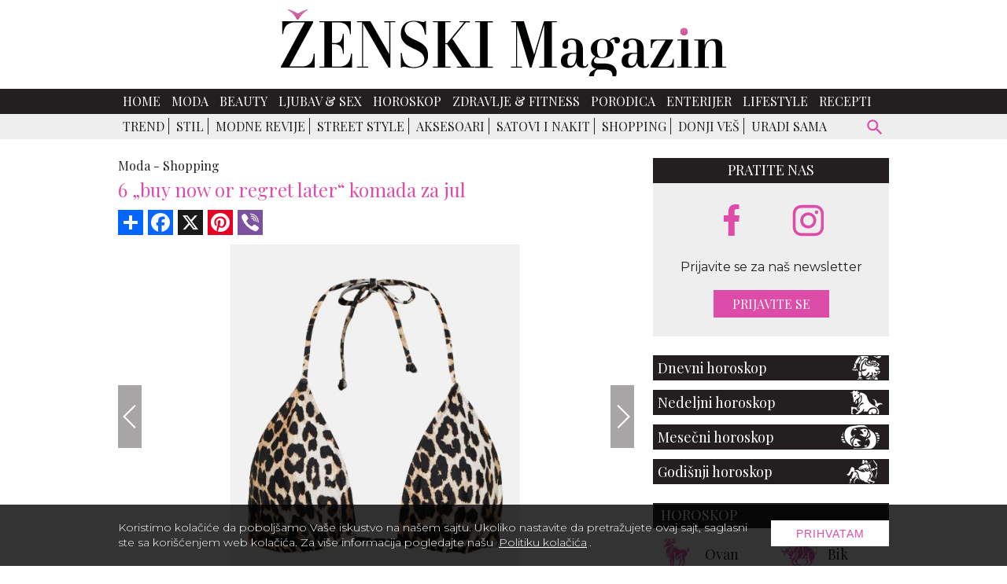

--- FILE ---
content_type: text/html; charset=UTF-8
request_url: https://www.zenskimagazin.rs/moda/shopping/6-buy-now-or-regret-later-komada-za-jul/3
body_size: 11300
content:
<!DOCTYPE html>
<html lang="sr">

<head>
  <meta charset="UTF-8">
  <meta name="viewport" content="width=device-width, initial-scale=1">
  <meta name="design" content="Nenad Milanović">
  <meta name="csrf-token" content="bXip4Po98OVDFU9SoiP6OuzileJXrXZCPT0glIKa">
    <title>6 „buy now or regret later“ komada za jul</title>
<meta name="description" content="Da li ste odlučili šta ćete poneti sa sobom na odmor?">
<meta name="keywords" content="moda, fashion, shopping, buy now or regret later, jul, komadi, zenski magazin">
<meta name="author" content="Mini STUDIO Publishing Group">
<link rel="canonical" href="https://www.zenskimagazin.rs/moda/shopping/6-buy-now-or-regret-later-komada-za-jul"/>
<meta property="og:title" content="6 „buy now or regret later“ komada za jul" />
<meta property="og:description" content="Da li ste odlučili šta ćete poneti sa sobom na odmor?" />
<meta property="og:site_name" content="Ženski magazin" />
<meta property="og:type" content="articles" />
<meta property="og:url" content="https://www.zenskimagazin.rs/moda/shopping/6-buy-now-or-regret-later-komada-za-jul" />
<meta property="og:image" content="https://www.zenskimagazin.rs/storage/posts/seo/2023/Jul/235917/letnja-odeca-10.jpg" />


<script type="application/ld+json">{"@context":"https:\/\/schema.org","@type":"article","name":"\u017denski magazin","url":"https:\/\/www.zenskimagazin.rs\/moda\/shopping\/6-buy-now-or-regret-later-komada-za-jul\/3"}</script>
  <link rel="preconnect" href="https://fonts.googleapis.com">
  <link rel="preconnect" href="https://fonts.gstatic.com" crossorigin>
  <link href="https://fonts.googleapis.com/css2?family=Montserrat:ital,wght@0,100;0,200;0,300;0,400;0,500;0,600;0,700;0,800;0,900;1,100;1,200;1,300;1,400;1,500;1,600;1,700;1,800;1,900&family=Playfair+Display:ital,wght@0,400;0,500;0,600;0,700;0,800;0,900;1,400;1,500;1,600;1,700;1,800;1,900&display=swap" rel="stylesheet" rel="preload">
  <link rel="stylesheet" href="https://cdnjs.cloudflare.com/ajax/libs/flickity/2.3.0/flickity.min.css">
  <link href="/css/app.css?id=c6337c614700f6460b64" rel="stylesheet">
  
  <link rel="icon" type="image/x-icon" sizes="32x32" href="https://www.zenskimagazin.rs/images/favicon/favicon.ico"/>
  <link rel="apple-touch-icon" sizes="180x180" href="https://www.zenskimagazin.rs/images/favicon/apple-touch-icon.png">
  <link rel="icon" type="image/png" sizes="32x32" href="https://www.zenskimagazin.rs/images/favicon/favicon-32x32.png">
  <link rel="icon" type="image/png" sizes="16x16" href="https://www.zenskimagazin.rs/images/favicon/favicon-16x16.png">
  <link rel="manifest" href="https://www.zenskimagazin.rs/images/favicon/site.webmanifest">
  <link rel="mask-icon" href="https://www.zenskimagazin.rs/images/favicon/safari-pinned-tab.svg" color="#d83bb7">
  <meta name="msapplication-TileColor" content="#9f00a7">
  <meta name="theme-color" media="(prefers-color-scheme: light)" content="white">
  <meta name="theme-color" media="(prefers-color-scheme: dark)" content="black">
  
  <meta http-equiv="X-UA-Compatible" content="ie=edge">
    <style>
    @media (min-width: 425px) {
      .content_excange .content_carousel .carousel-cell {
        width: 50%;
      }
    }

    @media (min-width: 768px) {
      .content_excange .content_carousel .carousel-cell {
        width: calc(33.333% - 4px);
      }
    }
</style>
  <!-- Google tag (gtag.js) -->
<script async src="https://www.googletagmanager.com/gtag/js?id=G-ZT1Y5SKJ30"></script>
<script>
  window.dataLayer = window.dataLayer || [];
  function gtag(){dataLayer.push(arguments);}
  gtag('js', new Date());

  gtag('config', 'G-ZT1Y5SKJ30');
</script>
</head>

<body>


<div id="app">

  <div class="app-container" id="main">

    
    

    <div class="top-bar">
  <a href="https://www.zenskimagazin.rs"><img class="img-logo" src="https://www.zenskimagazin.rs/images/Logo_ZM.svg" alt="zenski magazin logo" width="566" height="85"></a>
</div>
      </div>

    <!-- IF Banner is loaded -->

<nav class="navbar-nav">
  <div class="wrapper-navbar">
    <div style="display: contents;">
      <button type="button" id="sidebarCollapse" class="menu_btn" aria-label="otvori meni">


      <svg version="1.1" viewBox="0 0 25 25" preserveAspectRatio="xMinYMin meet" width="28" height="28" xmlns="http://www.w3.org/2000/svg" aria-hidden="true">
        <path fill="currentColor" d="M3,6H21V8H3V6M3,11H21V13H3V11M3,16H21V18H3V16Z"/>
      </svg>
      
      </button>

      <form id="search-form-mobile" action="https://www.zenskimagazin.rs/pretraga" method="get">
        <!-- route('search') -->
        <div class="search-widget-mobile">
          <button id="search-widget-mobile_search-btn" type="submit" aria-label="pretraži">


          <svg version="1.1" viewBox="0 0 25 25" preserveAspectRatio="xMinYMin meet" width="27" height="27" xmlns="http://www.w3.org/2000/svg" aria-hidden="true">
            <path fill="currentColor" d="m9.5 3a6.5 6.5 0 0 1 6.5 6.5c0 1.61-0.59 3.09-1.56 4.23l0.27 0.27h0.79l5 5-1.5 1.5-5-5v-0.79l-0.27-0.27c-1.14 0.97-2.62 1.56-4.23 1.56a6.5 6.5 0 0 1-6.5-6.5 6.5 6.5 0 0 1 6.5-6.5m0 2c-2.5 0-4.5 2-4.5 4.5s2 4.5 4.5 4.5 4.5-2 4.5-4.5-2-4.5-4.5-4.5z"/>
          </svg>


          </button>
          <input id="search-input-mobile" name="s" type="text" placeholder="Search" class="search-input-mobile"
            aria-label="ukucajte termin za pretragu" autofocus/>

          <button id="search-widget-mobile_close-btn" aria-label="poništi" type="reset">


          <svg version="1.1" viewBox="0 0 25 25" preserveAspectRatio="xMinYMin meet" width="20" height="20" xmlns="http://www.w3.org/2000/svg" aria-hidden="true">
            <path fill="currentColor" d="M19,6.41L17.59,5L12,10.59L6.41,5L5,6.41L10.59,12L5,17.59L6.41,19L12,13.41L17.59,19L19,17.59L13.41,12L19,6.41Z"/>
          </svg>


          </button>

        </div>
      </form>
    </div>

    <ul class="navbar-navigation">
      <li>
    <a class="nav-item" href="https://www.zenskimagazin.rs">Home</a>
  </li>


  
  <li>
    <a class="nav-item" href="https://www.zenskimagazin.rs/moda">Moda</a>
  </li>


  
  <li>
    <a class="nav-item" href="https://www.zenskimagazin.rs/beauty">Beauty</a>
  </li>


  
  <li>
    <a class="nav-item" href="https://www.zenskimagazin.rs/ljubavsex">Ljubav &amp; Sex</a>
  </li>


  
  <li>
    <a class="nav-item" href="https://www.zenskimagazin.rs/horoskop">Horoskop</a>
  </li>


  
  <li>
    <a class="nav-item" href="https://www.zenskimagazin.rs/dijetafitnes">Zdravlje &amp; Fitness</a>
  </li>


  
  <li>
    <a class="nav-item" href="https://www.zenskimagazin.rs/porodica">Porodica</a>
  </li>


  
  <li>
    <a class="nav-item" href="https://www.zenskimagazin.rs/enterijer">Enterijer</a>
  </li>


  
  <li>
    <a class="nav-item" href="https://www.zenskimagazin.rs/lifestyle">Lifestyle</a>
  </li>


  
  <li>
    <a class="nav-item" href="https://www.zenskimagazin.rs/recepti">Recepti</a>
  </li>

    </ul>
  </div>
</nav>

    <!-- Banner Positions -->


<!-- IF Banner is loaded -->

    <nav class="sub-menu">
      <div class="wrapper-sub-menu">

        <ul class="sub-menu-navigation hide-sub-menu">
          
          
          
            
            
                              <li class="">
                                <a class="" href="https://www.zenskimagazin.rs/moda/trend">Trend</a>
                </li>
                
                              <li class="">
                                <a class="" href="https://www.zenskimagazin.rs/moda/stil">Stil</a>
                </li>
                
                              <li class="">
                                <a class="" href="https://www.zenskimagazin.rs/moda/modne-revije">Modne revije</a>
                </li>
                
                              <li class="">
                                <a class="" href="https://www.zenskimagazin.rs/moda/street-style">Street Style</a>
                </li>
                
                              <li class="">
                                <a class="" href="https://www.zenskimagazin.rs/moda/aksesoari">Aksesoari</a>
                </li>
                
                              <li class="">
                                <a class="" href="https://www.zenskimagazin.rs/moda/satovi-i-nakit">Satovi i nakit</a>
                </li>
                
                              <li class="active">
                                <a class="" href="https://www.zenskimagazin.rs/moda/shopping">Shopping</a>
                </li>
                
                              <li class="">
                                <a class="" href="https://www.zenskimagazin.rs/moda/donji-ves">Donji veš</a>
                </li>
                
                              <li class="">
                                <a class="" href="https://www.zenskimagazin.rs/moda/uradi-sama">Uradi sama</a>
                </li>
                
              
                      </ul>

        <form id="search-form" method="get" action="https://www.zenskimagazin.rs/pretraga">
          <div class="search-widget">
            <button id="search-widget_search-btn" type="submit" aria-label="pretraži">


              <svg version="1.1" viewBox="0 0 25 25" preserveAspectRatio="xMinYMin meet" width="27" height="27" xmlns="http://www.w3.org/2000/svg" aria-hidden="true">
              <path fill="currentColor" d="m9.5 3a6.5 6.5 0 0 1 6.5 6.5c0 1.61-0.59 3.09-1.56 4.23l0.27 0.27h0.79l5 5-1.5 1.5-5-5v-0.79l-0.27-0.27c-1.14 0.97-2.62 1.56-4.23 1.56a6.5 6.5 0 0 1-6.5-6.5 6.5 6.5 0 0 1 6.5-6.5m0 2c-2.5 0-4.5 2-4.5 4.5s2 4.5 4.5 4.5 4.5-2 4.5-4.5-2-4.5-4.5-4.5z"/>
              </svg>


            </button>
            <input id="search-input" name="s" type="text" placeholder="Search" class="search-input" aria-label="Search"/>
            <button id="search-widget_close-btn" aria-label="poništi" type="reset">


            <svg version="1.1" viewBox="0 0 25 25" preserveAspectRatio="xMinYMin meet" width="20" height="20" xmlns="http://www.w3.org/2000/svg" aria-hidden="true">
            <path fill="currentColor" d="M19,6.41L17.59,5L12,10.59L6.41,5L5,6.41L10.59,12L5,17.59L6.41,19L12,13.41L17.59,19L19,17.59L13.41,12L19,6.41Z"/>
            </svg>


            </button>
          </div>
        </form>
      </div>
    </nav>
    

    <div class="billboard_space">
          </div>

  <div class="app-container container-top">

  <div class="sidenav_wrapp">
  <div id="sidenav">

    <div class="closebtn close_sidenav" aria-label="zatvori meni">&times;</div>

    <a href="https://www.zenskimagazin.rs"><img class="sidenav_logo" src="https://www.zenskimagazin.rs/images/Logo_ZM_white.svg"
        alt="zenski magazin" width="240" height="31"></a>

    <div id="sidenav-content">
      <ul>
        <li>
    <a class="nav-item" href="https://www.zenskimagazin.rs">Home</a>
  </li>


  
  <li>
    <a class="nav-item" href="https://www.zenskimagazin.rs/moda">Moda</a>
  </li>


  
  <li>
    <a class="nav-item" href="https://www.zenskimagazin.rs/beauty">Beauty</a>
  </li>


  
  <li>
    <a class="nav-item" href="https://www.zenskimagazin.rs/ljubavsex">Ljubav &amp; Sex</a>
  </li>


  
  <li>
    <a class="nav-item" href="https://www.zenskimagazin.rs/horoskop">Horoskop</a>
  </li>


  
  <li>
    <a class="nav-item" href="https://www.zenskimagazin.rs/dijetafitnes">Zdravlje &amp; Fitness</a>
  </li>


  
  <li>
    <a class="nav-item" href="https://www.zenskimagazin.rs/porodica">Porodica</a>
  </li>


  
  <li>
    <a class="nav-item" href="https://www.zenskimagazin.rs/enterijer">Enterijer</a>
  </li>


  
  <li>
    <a class="nav-item" href="https://www.zenskimagazin.rs/lifestyle">Lifestyle</a>
  </li>


  
  <li>
    <a class="nav-item" href="https://www.zenskimagazin.rs/recepti">Recepti</a>
  </li>

      </ul>

      <div class="icons">
        <a href="https://www.facebook.com/zenskimagazin.rs/" aria-label="facebook link">
  
  
          <svg version="1.1" viewBox="0 0 10 20" xmlns="http://www.w3.org/2000/svg" width="35" height="35" aria-hidden="true">
          <g fill="none" fill-rule="evenodd">
          <g transform="translate(-385 -7399)" fill="currentColor">
          <g transform="translate(56 160)">
          <path d="m335.82 7259v-9h2.7324l0.44631-4h-3.1787v-1.948c0-1.03 0.026311-2.052 1.4656-2.052h1.4578v-2.86c0-0.043-1.2522-0.14-2.519-0.14-2.6457 0-4.3023 1.657-4.3023 4.7v2.3h-2.9234v4h2.9234v9h3.8979z"/>
          </g>
          </g>
          </g>
          </svg>
  
  
          </a>
        
        
  
        <a href="https://www.instagram.com/zenskimagazinserbia/" aria-label="instagram link">
  
  
        <svg enable-background="new 0 0 56.7 56.7" version="1.1" viewBox="0 0 56.7 56.7" xml:space="preserve" xmlns="http://www.w3.org/2000/svg" width="38" height="38" fill="currentColor" aria-hidden="true">
        
          <path d="m28.2 16.7c-7 0-12.8 5.7-12.8 12.8s5.7 12.8 12.8 12.8 12.8-5.8 12.8-12.8-5.8-12.8-12.8-12.8zm0 21c-4.5 0-8.2-3.7-8.2-8.2s3.7-8.2 8.2-8.2 8.2 3.7 8.2 8.2-3.7 8.2-8.2 8.2z"/>
          <circle cx="41.5" cy="16.4" r="2.9"/>
          <path d="m49 8.9c-2.6-2.7-6.3-4.1-10.5-4.1h-20.6c-8.7 0-14.5 5.8-14.5 14.5v20.5c0 4.3 1.4 8 4.2 10.7 2.7 2.6 6.3 3.9 10.4 3.9h20.4c4.3 0 7.9-1.4 10.5-3.9 2.7-2.6 4.1-6.3 4.1-10.6v-20.6c0-4.2-1.4-7.8-4-10.4zm-0.4 31c0 3.1-1.1 5.6-2.9 7.3s-4.3 2.6-7.3 2.6h-20.4c-3 0-5.5-0.9-7.3-2.6-1.8-1.8-2.7-4.3-2.7-7.4v-20.5c0-3 0.9-5.5 2.7-7.3 1.7-1.7 4.3-2.6 7.3-2.6h20.6c3 0 5.5 0.9 7.3 2.7 1.7 1.8 2.7 4.3 2.7 7.2v20.6z"/>
        </svg>
  
  
          </a>
      </div>
    </div>

  </div>
  <div id="sidenav_overlay" class="close_sidenav"></div>
</div>
  
  
    
    <div class="wrapper">

      <main class="col-2-3">
          
  
  <div class="inner_spacer">
    <div class="article-post">
  
      <div class="breadcrumbs">
                        <span class="article-post-title"><a href="https://www.zenskimagazin.rs/moda">Moda -</a></span>
                                <span class="article-post-title"><a href="https://www.zenskimagazin.rs/moda/shopping">Shopping</a></span>
                      </div>
      <h1 class="article-post-title-main">6 „buy now or regret later“ komada za jul</h1>
  
         
      <!-- AddToAny BEGIN -->
      <div class="add_to_any add_to_any_top">
        <div class="a2a_kit a2a_kit_size_32 a2a_default_style">
          <a class="a2a_dd" href="https://www.addtoany.com/share"></a>
          <a class="a2a_button_facebook"></a>
          <a class="a2a_button_x"></a>
          <a class="a2a_button_pinterest"></a>
          <a class="a2a_button_viber"></a>
        </div>
      </div>
      <script>
      var a2a_config = a2a_config || {};
      a2a_config.num_services = 10;
      </script>
      <script async src="https://static.addtoany.com/menu/page.js"></script>
      <!-- AddToAny END -->
  
          
      <div class="post-gallery article-post">
      
          <div>
  <!-- Flickity HTML init -->
  <div class="slider_post">

    <gnc-gallery
            :index="2"
            :srcset="[{&quot;custom_properties&quot;:{&quot;name&quot;:&quot;letnja-odeca-1.jpg&quot;,&quot;file_name&quot;:&quot;letnja-odeca-1.jpg&quot;,&quot;width&quot;:750,&quot;height&quot;:500,&quot;description&quot;:null,&quot;path&quot;:&quot;posts\/gallery\/2023\/Jul\/&quot;,&quot;title&quot;:&quot;Bela majica Loewe&quot;,&quot;order&quot;:&quot;1&quot;},&quot;src&quot;:&quot;https:\/\/www.zenskimagazin.rs\/storage\/posts\/gallery\/2023\/Jul\/235919\/letnja-odeca-1.jpg&quot;,&quot;srcSmall&quot;:&quot;https:\/\/www.zenskimagazin.rs\/storage\/posts\/gallery\/2023\/Jul\/235919\/letnja-odeca-1.jpg&quot;},{&quot;custom_properties&quot;:{&quot;name&quot;:&quot;letnja-odeca-7.jpg&quot;,&quot;file_name&quot;:&quot;letnja-odeca-7.jpg&quot;,&quot;width&quot;:750,&quot;height&quot;:500,&quot;description&quot;:null,&quot;path&quot;:&quot;posts\/gallery\/2023\/Jul\/&quot;,&quot;title&quot;:&quot;Crossbody torba, Valentino Garavani&quot;,&quot;order&quot;:&quot;2&quot;},&quot;src&quot;:&quot;https:\/\/www.zenskimagazin.rs\/storage\/posts\/gallery\/2023\/Jul\/235925\/letnja-odeca-7.jpg&quot;,&quot;srcSmall&quot;:&quot;https:\/\/www.zenskimagazin.rs\/storage\/posts\/gallery\/2023\/Jul\/235925\/letnja-odeca-7.jpg&quot;},{&quot;custom_properties&quot;:{&quot;name&quot;:&quot;letnja-odeca-5.jpg&quot;,&quot;file_name&quot;:&quot;letnja-odeca-5.jpg&quot;,&quot;width&quot;:750,&quot;height&quot;:500,&quot;description&quot;:null,&quot;path&quot;:&quot;posts\/gallery\/2023\/Jul\/&quot;,&quot;title&quot;:&quot;Bikini Ganni&quot;,&quot;order&quot;:&quot;3&quot;},&quot;src&quot;:&quot;https:\/\/www.zenskimagazin.rs\/storage\/posts\/gallery\/2023\/Jul\/235923\/letnja-odeca-5.jpg&quot;,&quot;srcSmall&quot;:&quot;https:\/\/www.zenskimagazin.rs\/storage\/posts\/gallery\/2023\/Jul\/235923\/letnja-odeca-5.jpg&quot;},{&quot;custom_properties&quot;:{&quot;name&quot;:&quot;letnja-odeca-6.jpg&quot;,&quot;file_name&quot;:&quot;letnja-odeca-6.jpg&quot;,&quot;width&quot;:750,&quot;height&quot;:500,&quot;description&quot;:null,&quot;path&quot;:&quot;posts\/gallery\/2023\/Jul\/&quot;,&quot;title&quot;:&quot;Ga\u0107ice Ganni&quot;,&quot;order&quot;:&quot;4&quot;},&quot;src&quot;:&quot;https:\/\/www.zenskimagazin.rs\/storage\/posts\/gallery\/2023\/Jul\/235924\/letnja-odeca-6.jpg&quot;,&quot;srcSmall&quot;:&quot;https:\/\/www.zenskimagazin.rs\/storage\/posts\/gallery\/2023\/Jul\/235924\/letnja-odeca-6.jpg&quot;},{&quot;custom_properties&quot;:{&quot;name&quot;:&quot;letnja-odeca-2.jpg&quot;,&quot;file_name&quot;:&quot;letnja-odeca-2.jpg&quot;,&quot;width&quot;:750,&quot;height&quot;:500,&quot;description&quot;:null,&quot;path&quot;:&quot;posts\/gallery\/2023\/Jul\/&quot;,&quot;title&quot;:&quot;Haljina Zara&quot;},&quot;src&quot;:&quot;https:\/\/www.zenskimagazin.rs\/storage\/posts\/gallery\/2023\/Jul\/235920\/letnja-odeca-2.jpg&quot;,&quot;srcSmall&quot;:&quot;https:\/\/www.zenskimagazin.rs\/storage\/posts\/gallery\/2023\/Jul\/235920\/letnja-odeca-2.jpg&quot;},{&quot;custom_properties&quot;:{&quot;name&quot;:&quot;letnja-odeca-3.jpg&quot;,&quot;file_name&quot;:&quot;letnja-odeca-3.jpg&quot;,&quot;width&quot;:750,&quot;height&quot;:500,&quot;description&quot;:null,&quot;path&quot;:&quot;posts\/gallery\/2023\/Jul\/&quot;,&quot;title&quot;:&quot;Min\u0111u\u0161e Simone Rocha&quot;},&quot;src&quot;:&quot;https:\/\/www.zenskimagazin.rs\/storage\/posts\/gallery\/2023\/Jul\/235921\/letnja-odeca-3.jpg&quot;,&quot;srcSmall&quot;:&quot;https:\/\/www.zenskimagazin.rs\/storage\/posts\/gallery\/2023\/Jul\/235921\/letnja-odeca-3.jpg&quot;},{&quot;custom_properties&quot;:{&quot;name&quot;:&quot;letnja-odeca-4.jpg&quot;,&quot;file_name&quot;:&quot;letnja-odeca-4.jpg&quot;,&quot;width&quot;:750,&quot;height&quot;:500,&quot;description&quot;:null,&quot;path&quot;:&quot;posts\/gallery\/2023\/Jul\/&quot;,&quot;title&quot;:&quot;\u0160orts Isabel Marant&quot;},&quot;src&quot;:&quot;https:\/\/www.zenskimagazin.rs\/storage\/posts\/gallery\/2023\/Jul\/235922\/letnja-odeca-4.jpg&quot;,&quot;srcSmall&quot;:&quot;https:\/\/www.zenskimagazin.rs\/storage\/posts\/gallery\/2023\/Jul\/235922\/letnja-odeca-4.jpg&quot;}]"
            path="https://www.zenskimagazin.rs/moda/shopping/6-buy-now-or-regret-later-komada-za-jul"
            :pgnc="100"
            type="Top stranica"
    >
              <div class="carousel-cell">

                      <img class="lazy_slider_image" data-flickity-lazyload="https://www.zenskimagazin.rs/storage/posts/gallery/2023/Jul/235919/letnja-odeca-1.jpg"
                 alt="letnja-odeca-1"
                 width="648" height="432">
          
                      <div class="copyright_text">
              <p>
                                  iStock
                              </p>
            </div>
          
        </div>
              <div class="carousel-cell">

                      <img class="lazy_slider_image" data-flickity-lazyload="https://www.zenskimagazin.rs/storage/posts/gallery/2023/Jul/235925/letnja-odeca-7.jpg"
                 alt="letnja-odeca-7"
                 width="648" height="432">
          
                      <div class="copyright_text">
              <p>
                                  iStock
                              </p>
            </div>
          
        </div>
              <div class="carousel-cell">

                      <img class="lazy_slider_image" data-flickity-lazyload="https://www.zenskimagazin.rs/storage/posts/gallery/2023/Jul/235923/letnja-odeca-5.jpg"
                 alt="letnja-odeca-5"
                 width="648" height="432">
          
                      <div class="copyright_text">
              <p>
                                  iStock
                              </p>
            </div>
          
        </div>
              <div class="carousel-cell">

                      <img class="lazy_slider_image" data-flickity-lazyload="https://www.zenskimagazin.rs/storage/posts/gallery/2023/Jul/235924/letnja-odeca-6.jpg"
                 alt="letnja-odeca-6"
                 width="648" height="432">
          
                      <div class="copyright_text">
              <p>
                                  iStock
                              </p>
            </div>
          
        </div>
              <div class="carousel-cell">

                      <img class="lazy_slider_image" data-flickity-lazyload="https://www.zenskimagazin.rs/storage/posts/gallery/2023/Jul/235920/letnja-odeca-2.jpg"
                 alt="letnja-odeca-2"
                 width="648" height="432">
          
                      <div class="copyright_text">
              <p>
                                  iStock
                              </p>
            </div>
          
        </div>
              <div class="carousel-cell">

                      <img class="lazy_slider_image" data-flickity-lazyload="https://www.zenskimagazin.rs/storage/posts/gallery/2023/Jul/235921/letnja-odeca-3.jpg"
                 alt="letnja-odeca-3"
                 width="648" height="432">
          
                      <div class="copyright_text">
              <p>
                                  iStock
                              </p>
            </div>
          
        </div>
              <div class="carousel-cell">

                      <img class="lazy_slider_image" data-flickity-lazyload="https://www.zenskimagazin.rs/storage/posts/gallery/2023/Jul/235922/letnja-odeca-4.jpg"
                 alt="letnja-odeca-4"
                 width="648" height="432">
          
                      <div class="copyright_text">
              <p>
                                  iStock
                              </p>
            </div>
          
        </div>
          </gnc-gallery>

  </div>
</div>

      
      </div>

  
                          
        
      
            </div>
  
    
                  <div class="post_pagination">

  
                    <a href="https://www.zenskimagazin.rs/moda/shopping/6-buy-now-or-regret-later-komada-za-jul/2">«</a>
                          <a
                            href="https://www.zenskimagazin.rs/moda/shopping/6-buy-now-or-regret-later-komada-za-jul/1">1
      </a>
                <a
                            href="https://www.zenskimagazin.rs/moda/shopping/6-buy-now-or-regret-later-komada-za-jul/2">2
      </a>
                <a
                            class="active-pagination"
                            href="https://www.zenskimagazin.rs/moda/shopping/6-buy-now-or-regret-later-komada-za-jul/3">3
      </a>
                <a
                            href="https://www.zenskimagazin.rs/moda/shopping/6-buy-now-or-regret-later-komada-za-jul/4">4
      </a>
                <a
                            href="https://www.zenskimagazin.rs/moda/shopping/6-buy-now-or-regret-later-komada-za-jul/5">5
      </a>
                <a
                            href="https://www.zenskimagazin.rs/moda/shopping/6-buy-now-or-regret-later-komada-za-jul/6">6
      </a>
                <a
                            href="https://www.zenskimagazin.rs/moda/shopping/6-buy-now-or-regret-later-komada-za-jul/7">7
      </a>
    
          <a href="https://www.zenskimagazin.rs/moda/shopping/6-buy-now-or-regret-later-komada-za-jul/4">»</a>
      </div>          
    <!-- AddToAny BEGIN -->
    <div class="add_to_any add_to_any_bottom">
      <div class="a2a_kit a2a_kit_size_32 a2a_default_style">
        <a class="a2a_dd" href="https://www.addtoany.com/share"></a>
        <a class="a2a_button_facebook"></a>
        <a class="a2a_button_x"></a>
        <a class="a2a_button_pinterest"></a>
        <a class="a2a_button_viber"></a>
      </div>
    </div>
    <script>
    var a2a_config = a2a_config || {};
    a2a_config.num_services = 10;
    </script>
    <script async src="https://static.addtoany.com/menu/page.js"></script>
    <!-- AddToAny END -->

    
        
        
                  <div class="related_slider_posts">

  <h2 class="title_line"><span>Slične teme</span></h2>

  <div class="related_slider">

    
                    
      <div class="carousel-cell">
        <a href="https://www.luxlife.rs/fashion/shopping/najstajlis-praznicna-zurka-sezone-dolazi-sa-potpisom-jcrew"  target="_blank" rel="noopener" >
          <img data-flickity-lazyload="https://www.luxlife.rs/uploads/imagecache/316x210//storage/posts/thumbnail/2025/Dec/315752/03.jpg" alt="Najstajliš praznična žurka sezone dolazi sa potpisom J.Crew" width="310" height="209">
          <h3>Najstajliš praznična žurka sezone dolazi sa potpisom J.Crew</h3>
        </a>
      </div>
    
                    
      <div class="carousel-cell">
        <a href="https://www.luxlife.rs/fashion/shopping/giorgio-armani-i-poldo-dog-couture-luksuzni-gradski-aksesoari-za-pse"  target="_blank" rel="noopener" >
          <img data-flickity-lazyload="https://www.luxlife.rs/uploads/imagecache/316x210//storage/posts/thumbnail/2025/Dec/315527/03.jpg" alt="Giorgio Armani i Poldo Dog Couture: Luksuzni gradski aksesoari za pse" width="310" height="209">
          <h3>Giorgio Armani i Poldo Dog Couture: Luksuzni gradski aksesoari za pse</h3>
        </a>
      </div>
    
                    
      <div class="carousel-cell">
        <a href="https://www.luxlife.rs/fashion/shopping/demnina-druga-gucci-kolekcija-donosi-generation-gucci"  target="_blank" rel="noopener" >
          <img data-flickity-lazyload="https://www.luxlife.rs/uploads/imagecache/316x210//storage/posts/thumbnail/2025/Dec/316434/befunky-collage2a-9.jpg" alt="Demnina druga Gucci kolekcija donosi „Generation Gucci“" width="310" height="209">
          <h3>Demnina druga Gucci kolekcija donosi „Generation Gucci“</h3>
        </a>
      </div>
    
                    
      <div class="carousel-cell">
        <a href="https://www.luxlife.rs/fashion/shopping/luksuz-koji-inspirise-istrazite-dior-praznicni-svet-magije-i-stila"  target="_blank" rel="noopener" >
          <img data-flickity-lazyload="https://www.luxlife.rs/uploads/imagecache/316x210//storage/posts/thumbnail/2025/Dec/315894/02.jpg" alt="Luksuz koji inspiriše: istražite Dior praznični svet magije i stila" width="310" height="209">
          <h3>Luksuz koji inspiriše: istražite Dior praznični svet magije i stila</h3>
        </a>
      </div>
    
                    
      <div class="carousel-cell">
        <a href="https://www.luxlife.rs/fashion/shopping/loro-piana-otvara-svoj-prvi-alpski-butik-u-kortini-dampeco"  target="_blank" rel="noopener" >
          <img data-flickity-lazyload="https://www.luxlife.rs/uploads/imagecache/316x210//storage/posts/thumbnail/2025/Dec/315994/08.jpg" alt="Loro Piana otvara svoj prvi alpski butik u Kortini D&#039;Ampeco" width="310" height="209">
          <h3>Loro Piana otvara svoj prvi alpski butik u Kortini D'Ampeco</h3>
        </a>
      </div>
    
                    
      <div class="carousel-cell">
        <a href="https://www.luxlife.rs/fashion/shopping/zlatna-era-u-novom-sjaju-praznici-po-receptu-dolce-gabbana"  target="_blank" rel="noopener" >
          <img data-flickity-lazyload="https://www.luxlife.rs/uploads/imagecache/316x210//storage/posts/thumbnail/2025/Dec/315930/06.jpg" alt="Zlatna era u novom sjaju: Praznici po receptu Dolce &amp; Gabbana" width="310" height="209">
          <h3>Zlatna era u novom sjaju: Praznici po receptu Dolce & Gabbana</h3>
        </a>
      </div>
    
  </div>
</div>
        
    
          <div class="content_excange_box">

  <h2 class="content_title"><span>Pročitajte još</span></h2>

  <div class="ce_grid">

    
                    
      <div class="ce_box">
        <a href="https://www.zenskimagazin.rs/moda/shopping/high-street-bunde-koje-izgledaju-kao-da-su-od-pravog-krzna-ali-su-zapravo-faux-luksuz-u-najboljoj-formi"  >
          <img src="https://www.zenskimagazin.rs/uploads/imagecache/thumbnail//storage/posts/thumbnail/2025/Dec/265161/07-1.jpg" alt="High-street bunde koje izgledaju kao da su od pravog krzna, ali su zapravo faux luksuz u najboljoj formi" width="310" height="209">
          <h3>High-street bunde koje izgledaju kao da su od pravog krzna, ali su zapravo faux luksuz u najboljoj formi</h3>
        </a>
      </div>
    
                    
      <div class="ce_box">
        <a href="https://www.zenskimagazin.rs/moda/shopping/stize-njihov-trenutak-odabrali-smo-najlepse-praznicne-dzempere-za-vas"  >
          <img src="https://www.zenskimagazin.rs/uploads/imagecache/thumbnail//storage/posts/thumbnail/2025/Dec/265138/01.jpg" alt="Stiže njihov trenutak! Odabrali smo najlepše praznične džempere za vas" width="310" height="209">
          <h3>Stiže njihov trenutak! Odabrali smo najlepše praznične džempere za vas</h3>
        </a>
      </div>
    
                    
      <div class="ce_box">
        <a href="https://www.zenskimagazin.rs/moda/shopping/pantone-cloud-dancer-kako-da-nosite-boju-2026-godine"  >
          <img src="https://www.zenskimagazin.rs/uploads/imagecache/thumbnail//storage/posts/thumbnail/2025/Dec/265122/04.jpg" alt="Pantone Cloud Dancer: Kako da nosite boju 2026. godine" width="310" height="209">
          <h3>Pantone Cloud Dancer: Kako da nosite boju 2026. godine</h3>
        </a>
      </div>
    
                    
      <div class="ce_box">
        <a href="https://www.zenskimagazin.rs/moda/shopping/christmas-loading-haljina-iz-hm-kolekcije-koja-obecava-elegantan-praznicni-look"  >
          <img src="https://www.zenskimagazin.rs/uploads/imagecache/thumbnail//storage/posts/thumbnail/2025/Dec/265087/01.jpg" alt="Christmas Loading: Haljina iz H&amp;M kolekcije koja obećava elegantan praznični look" width="310" height="209">
          <h3>Christmas Loading: Haljina iz H&M kolekcije koja obećava elegantan praznični look</h3>
        </a>
      </div>
    
  </div>
</div>
      
    
  
    <div class="related-topics-narrow">
      <div class="stripe black-line">
        <h2 class="stripe-cell">Povezane teme</h2>
      </div>

                        <article class="topic">
    <div class="topic-img">
        <a href="https://www.zenskimagazin.rs/moda/shopping/10-novogodisnjih-poklona-za-zene-koje-vole-bezvremenski-stil">

          
            <lazy-image class="img-fluid-horizontal img-hover" width="310" height="209"
                        
                        src="https://www.zenskimagazin.rs/uploads/imagecache/thumbnail//storage/posts/thumbnail/2025/Dec/265112/2.jpg"
                        
                        alt="2.jpg"
            ></lazy-image>
          
        </a>
    </div>
    <div class="topic-text">
        <span>25.12.2025</span>
        <a href="https://www.zenskimagazin.rs/moda/shopping">
            Moda - Shopping
        </a>
    </div>
    <div class="topic-main-text">
        <h2><a href="https://www.zenskimagazin.rs/moda/shopping/10-novogodisnjih-poklona-za-zene-koje-vole-bezvremenski-stil">10 novogodišnjih poklona za žene koje vole bezvremenski stil</a></h2>
        <p>Odeća i modni dodaci koje će vaše prijateljice nositi zauvek.</p>
    </div>
</article>
                  <article class="topic">
    <div class="topic-img">
        <a href="https://www.zenskimagazin.rs/moda/shopping/pocinje-zimsko-sezonsko-snizenje-u-inditexu-evo-kada-mozete-uloviti-prve-hit-komade">

          
            <lazy-image class="img-fluid-horizontal img-hover" width="310" height="209"
                        
                        src="https://www.zenskimagazin.rs/uploads/imagecache/thumbnail//storage/posts/thumbnail/2025/Dec/265260/befunky-collage2a-1.jpg"
                        
                        alt="BeFunky-collage2a (1).jpg"
            ></lazy-image>
          
        </a>
    </div>
    <div class="topic-text">
        <span>22.12.2025</span>
        <a href="https://www.zenskimagazin.rs/moda/shopping">
            Moda - Shopping
        </a>
    </div>
    <div class="topic-main-text">
        <h2><a href="https://www.zenskimagazin.rs/moda/shopping/pocinje-zimsko-sezonsko-snizenje-u-inditexu-evo-kada-mozete-uloviti-prve-hit-komade">Počinje zimsko sezonsko sniženje u Inditexu: Evo kada možete uloviti prv...</a></h2>
        <p>Zara, Massimo Dutti, Bershka, Stradivarius, Pull&Bear, Oysho i Zara Home zvanično započinju velika zimska sniženja, a poznati su i tačni datumi početka popusta u fizičkim prodavnicama i on...</p>
    </div>
</article>
                  <article class="topic">
    <div class="topic-img">
        <a href="https://www.zenskimagazin.rs/moda/shopping/siva-suknja-je-komad-u-koji-vredi-investirati-ove-zime">

          
            <lazy-image class="img-fluid-horizontal img-hover" width="310" height="209"
                        
                        src="https://www.zenskimagazin.rs/uploads/imagecache/thumbnail//storage/posts/thumbnail/2025/Nov/264975/01.jpg"
                        
                        alt="01.jpg"
            ></lazy-image>
          
        </a>
    </div>
    <div class="topic-text">
        <span>18.12.2025</span>
        <a href="https://www.zenskimagazin.rs/moda/shopping">
            Moda - Shopping
        </a>
    </div>
    <div class="topic-main-text">
        <h2><a href="https://www.zenskimagazin.rs/moda/shopping/siva-suknja-je-komad-u-koji-vredi-investirati-ove-zime">Siva suknja je komad u koji vredi investirati ove zime</a></h2>
        <p>Pred kraj 2025. godine vidimo da je siva suknja uspela da postane viralni komad i sve pokazuje da će i u novoj sezoni ostati na čelu mode.</p>
    </div>
</article>
                  <article class="topic">
    <div class="topic-img">
        <a href="https://www.zenskimagazin.rs/moda/shopping/zara-ima-viralni-hit-sljokicasta-suknja-koja-pravi-scenu-gde-god-se-pojavi">

          
            <lazy-image class="img-fluid-horizontal img-hover" width="310" height="209"
                        
                        src="https://www.zenskimagazin.rs/uploads/imagecache/thumbnail//storage/posts/thumbnail/2025/Nov/264956/01.jpg"
                        
                        alt="01.jpg"
            ></lazy-image>
          
        </a>
    </div>
    <div class="topic-text">
        <span>17.12.2025</span>
        <a href="https://www.zenskimagazin.rs/moda/shopping">
            Moda - Shopping
        </a>
    </div>
    <div class="topic-main-text">
        <h2><a href="https://www.zenskimagazin.rs/moda/shopping/zara-ima-viralni-hit-sljokicasta-suknja-koja-pravi-scenu-gde-god-se-pojavi">Zara ima viralni hit: šljokičasta suknja koja pravi scenu gde god se poj...</a></h2>
        <p>Sezona žurki kuca na vrata, lampice se pale, a potraga za idealnim autfitom ulazi u završnu fazu.</p>
    </div>
</article>
                  <article class="topic">
    <div class="topic-img">
        <a href="https://www.zenskimagazin.rs/moda/shopping/zara-blejzer-koji-ce-obozavati-dame-preko-50-retro-elegantan-i-savrsen-za-kancelariju">

          
            <lazy-image class="img-fluid-horizontal img-hover" width="310" height="209"
                        
                        src="https://www.zenskimagazin.rs/uploads/imagecache/thumbnail//storage/posts/thumbnail/2025/Nov/264824/05.jpg"
                        
                        alt="05.jpg"
            ></lazy-image>
          
        </a>
    </div>
    <div class="topic-text">
        <span>10.12.2025</span>
        <a href="https://www.zenskimagazin.rs/moda/shopping">
            Moda - Shopping
        </a>
    </div>
    <div class="topic-main-text">
        <h2><a href="https://www.zenskimagazin.rs/moda/shopping/zara-blejzer-koji-ce-obozavati-dame-preko-50-retro-elegantan-i-savrsen-za-kancelariju">Zara blejzer koji će obožavati dame preko 50 – retro, elegantan i savrše...</a></h2>
        <p>Zara je ponovo pogodila pravo u metu – ovaj retro bljzer sa mekanom, luksuznom krznenom kragnom već osvaja srca žena starijih od 50. Komad koji je instant must-have za sve office kombinaci...</p>
    </div>
</article>
                  <article class="topic">
    <div class="topic-img">
        <a href="https://www.zenskimagazin.rs/moda/shopping/zasto-je-flanel-karo-kosulja-ponovo-modni-favorit">

          
            <lazy-image class="img-fluid-horizontal img-hover" width="310" height="209"
                        
                        src="https://www.zenskimagazin.rs/uploads/imagecache/thumbnail//storage/posts/thumbnail/2025/Nov/264638/30-1.jpg"
                        
                        alt="30 (1).jpg"
            ></lazy-image>
          
        </a>
    </div>
    <div class="topic-text">
        <span>04.12.2025</span>
        <a href="https://www.zenskimagazin.rs/moda/shopping">
            Moda - Shopping
        </a>
    </div>
    <div class="topic-main-text">
        <h2><a href="https://www.zenskimagazin.rs/moda/shopping/zasto-je-flanel-karo-kosulja-ponovo-modni-favorit">Zašto je flanel karo košulja ponovo modni favorit?</a></h2>
        <p>Najstilizovanije žene današnjice ponovo se vraćaju ovom skromnom, a kultnom komadu iz 2000-ih: flanel košulji sa karo uzorkom,  pravom „heroju“ sezone slojevitog oblačenja.</p>
    </div>
</article>
                  <article class="topic">
    <div class="topic-img">
        <a href="https://www.zenskimagazin.rs/moda/shopping/pocinje-black-friday-runda-u-fashion-company-prodavnicama-u-srbiji">

          
            <lazy-image class="img-fluid-horizontal img-hover" width="310" height="209"
                        
                        src="https://www.zenskimagazin.rs/uploads/imagecache/thumbnail//storage/posts/thumbnail/2025/Nov/264889/black-friday-fashon-friends-1.jpg"
                        
                        alt="black-friday-fashon-friends (1).jpg"
            ></lazy-image>
          
        </a>
    </div>
    <div class="topic-text">
        <span>27.11.2025</span>
        <a href="https://www.zenskimagazin.rs/moda/shopping">
            Moda - Shopping
        </a>
    </div>
    <div class="topic-main-text">
        <h2><a href="https://www.zenskimagazin.rs/moda/shopping/pocinje-black-friday-runda-u-fashion-company-prodavnicama-u-srbiji">Počinje BLACK FRIDAY runda u FASHION COMPANY prodavnicama u Srbiji</a></h2>
        <p>Najveća shopping groznica godine stiže u Srbiju – Black Friday runda u Fashion Company radnjama počinje u četvrtak, 27. novembra i trajaće do nedelje, 30. novembra.</p>
    </div>
</article>
                  <article class="topic">
    <div class="topic-img">
        <a href="https://www.zenskimagazin.rs/moda/shopping/dzemperi-sa-rombovima-retro-dijamanti-koji-osvajaju-zimu">

          
            <lazy-image class="img-fluid-horizontal img-hover" width="310" height="209"
                        
                        src="https://www.zenskimagazin.rs/uploads/imagecache/thumbnail//storage/posts/thumbnail/2025/Nov/264425/01.jpg"
                        
                        alt="01.jpg"
            ></lazy-image>
          
        </a>
    </div>
    <div class="topic-text">
        <span>27.11.2025</span>
        <a href="https://www.zenskimagazin.rs/moda/shopping">
            Moda - Shopping
        </a>
    </div>
    <div class="topic-main-text">
        <h2><a href="https://www.zenskimagazin.rs/moda/shopping/dzemperi-sa-rombovima-retro-dijamanti-koji-osvajaju-zimu">Džemperi sa rombovima: retro dijamanti koji osvajaju zimu</a></h2>
        <p>Ove zime, must-have komad koji šapuće eleganciju i britansku prefinjenost je džemper sa dijamantiskim uzorkom.</p>
    </div>
</article>
                  <article class="topic">
    <div class="topic-img">
        <a href="https://www.zenskimagazin.rs/moda/shopping/kozna-suknja-ultimativni-jesenji-komad-koji-osvaja-svaku-kombinaciju">

          
            <lazy-image class="img-fluid-horizontal img-hover" width="310" height="209"
                        
                        src="https://www.zenskimagazin.rs/uploads/imagecache/thumbnail//storage/posts/thumbnail/2025/Nov/264371/02.jpg"
                        
                        alt="02.jpg"
            ></lazy-image>
          
        </a>
    </div>
    <div class="topic-text">
        <span>25.11.2025</span>
        <a href="https://www.zenskimagazin.rs/moda/shopping">
            Moda - Shopping
        </a>
    </div>
    <div class="topic-main-text">
        <h2><a href="https://www.zenskimagazin.rs/moda/shopping/kozna-suknja-ultimativni-jesenji-komad-koji-osvaja-svaku-kombinaciju">Kožna suknja: ultimativni jesenji komad koji osvaja svaku kombinaciju</a></h2>
        <p>Jesen ima svoj miris, svoj ritam i svoju teksturu, a ništa ne priziva tu atmosferu više od kože - materijala koji šapuće o samopouzdanju, senzualnosti i besprekornom stilu.</p>
    </div>
</article>
                  <article class="topic">
    <div class="topic-img">
        <a href="https://www.zenskimagazin.rs/moda/shopping/sinsey-haljine-koje-izgledaju-kao-da-kostaju-mnogo-vise-nego-sto-zapravo-jesu">

          
            <lazy-image class="img-fluid-horizontal img-hover" width="310" height="209"
                        
                        src="https://www.zenskimagazin.rs/uploads/imagecache/thumbnail//storage/posts/thumbnail/2025/Oct/264263/42.jpg"
                        
                        alt="42.jpg"
            ></lazy-image>
          
        </a>
    </div>
    <div class="topic-text">
        <span>20.11.2025</span>
        <a href="https://www.zenskimagazin.rs/moda/shopping">
            Moda - Shopping
        </a>
    </div>
    <div class="topic-main-text">
        <h2><a href="https://www.zenskimagazin.rs/moda/shopping/sinsey-haljine-koje-izgledaju-kao-da-kostaju-mnogo-vise-nego-sto-zapravo-jesu">Sinsey haljine koje izgledaju kao da koštaju mnogo više nego što zapravo...</a></h2>
        <p>Jer jesen ne znači kraj haljina – samo novi način da ih nosite.</p>
    </div>
</article>
                  <article class="topic">
    <div class="topic-img">
        <a href="https://www.zenskimagazin.rs/moda/shopping/5-zara-jakni-koje-cete-nositi-non-stop-ove-zime">

          
            <lazy-image class="img-fluid-horizontal img-hover" width="310" height="209"
                        
                        src="https://www.zenskimagazin.rs/uploads/imagecache/thumbnail//storage/posts/thumbnail/2025/Oct/264252/03.jpg"
                        
                        alt="03.jpg"
            ></lazy-image>
          
        </a>
    </div>
    <div class="topic-text">
        <span>19.11.2025</span>
        <a href="https://www.zenskimagazin.rs/moda/shopping">
            Moda - Shopping
        </a>
    </div>
    <div class="topic-main-text">
        <h2><a href="https://www.zenskimagazin.rs/moda/shopping/5-zara-jakni-koje-cete-nositi-non-stop-ove-zime">5 ZARA jakni koje ćete nositi non-stop ove zime</a></h2>
        <p>Iako je napolju još uvek sve donekle podnošljivo i jesen se igra sa sunčanim danima, sezona kaputa i toplih jakni kuca na vrata.</p>
    </div>
</article>
                
      <show-more-on-post
              category="shopping"
              except="30101"
              :set-offset="15"
      ></show-more-on-post>
    </div>
  </div>

        </main>

      <aside class="col-1-3">
				
				<div class="position">
					<div class="position_inner">
						<div class="sticky">

                          
                                        
							<div class="follow-us">
  <div class="stripe black-line">
    <h3 class="stripe-cell">Pratite nas</h3>
  </div>
  <div class="icons">
    <a href="https://www.facebook.com/zenskimagazin.rs/" target="_blank" rel="noopener" aria-label="facebook link">


      <svg version="1.1" viewBox="0 0 10 20" xmlns="http://www.w3.org/2000/svg" width="40" height="40" aria-hidden="true">
      <g fill="none" fill-rule="evenodd">
      <g transform="translate(-385 -7399)" fill="currentColor">
      <g transform="translate(56 160)">
      <path d="m335.82 7259v-9h2.7324l0.44631-4h-3.1787v-1.948c0-1.03 0.026311-2.052 1.4656-2.052h1.4578v-2.86c0-0.043-1.2522-0.14-2.519-0.14-2.6457 0-4.3023 1.657-4.3023 4.7v2.3h-2.9234v4h2.9234v9h3.8979z"/>
      </g>
      </g>
      </g>
      </svg>


    </a>

    

    <a href="https://www.instagram.com/zenskimagazinserbia/" target="_blank" rel="noopener" aria-label="instagram link">


      <svg enable-background="new 0 0 56.7 56.7" version="1.1" viewBox="0 0 56.7 56.7" xml:space="preserve" xmlns="http://www.w3.org/2000/svg" width="45" height="45" fill="currentColor" aria-hidden="true">
      
        <path d="m28.2 16.7c-7 0-12.8 5.7-12.8 12.8s5.7 12.8 12.8 12.8 12.8-5.8 12.8-12.8-5.8-12.8-12.8-12.8zm0 21c-4.5 0-8.2-3.7-8.2-8.2s3.7-8.2 8.2-8.2 8.2 3.7 8.2 8.2-3.7 8.2-8.2 8.2z"/>
        <circle cx="41.5" cy="16.4" r="2.9"/>
        <path d="m49 8.9c-2.6-2.7-6.3-4.1-10.5-4.1h-20.6c-8.7 0-14.5 5.8-14.5 14.5v20.5c0 4.3 1.4 8 4.2 10.7 2.7 2.6 6.3 3.9 10.4 3.9h20.4c4.3 0 7.9-1.4 10.5-3.9 2.7-2.6 4.1-6.3 4.1-10.6v-20.6c0-4.2-1.4-7.8-4-10.4zm-0.4 31c0 3.1-1.1 5.6-2.9 7.3s-4.3 2.6-7.3 2.6h-20.4c-3 0-5.5-0.9-7.3-2.6-1.8-1.8-2.7-4.3-2.7-7.4v-20.5c0-3 0.9-5.5 2.7-7.3 1.7-1.7 4.3-2.6 7.3-2.6h20.6c3 0 5.5 0.9 7.3 2.7 1.7 1.8 2.7 4.3 2.7 7.2v20.6z"/>
      </svg>


    </a>
  </div>

  <p>Prijavite se za naš newsletter</p>

  <a class="follow_us_btn" href="https://www.zenskimagazin.rs/prijava-za-newsletter" aria-label="prijavite se za naš newsletter">Prijavite se</a>
</div>
							<div class="horoscope-nav">
  <div class="wrapper">
    <a href="https://www.zenskimagazin.rs/horoscope">
      <p>Dnevni horoskop</p><img src="https://www.zenskimagazin.rs/images/01h.png" alt="dnevni horoskop" width="60" height="30">
    </a>

    <a href="https://www.zenskimagazin.rs/horoscope/nedeljni">
      <p>Nedeljni horoskop</p><img src="https://www.zenskimagazin.rs/images/02h.png" alt="nedeljni horoskop" width="60" height="30">
    </a>

    <a href="https://www.zenskimagazin.rs/horoscope/mesecni">
      <p>Mesečni horoskop</p><img src="https://www.zenskimagazin.rs/images/03h.png" alt="mesecni horoskop" width="60" height="30">
    </a>
    
    <a href="https://www.zenskimagazin.rs/horoscope/godisnji">
      <p>Godišnji horoskop</p><img src="https://www.zenskimagazin.rs/images/04h.png" alt="godisnji horoskop" width="60" height="30">
    </a>
  </div>
</div>
							<section class="horoscope-box">
  <div class="stripe black-line">
    <a class="stripe-cell" href="https://www.zenskimagazin.rs/horoscope"><h2>Horoskop</h2></a>
  </div>
  <div class="signs">
    <a href="https://www.zenskimagazin.rs/horoscope#ovan"><div class="stripe"><img src="https://www.zenskimagazin.rs/images/horoscope-signs/aries.png" alt="ovan" width="60" height="40"><span class="stripe-cell">Ovan</span></div></a>
    <a href="https://www.zenskimagazin.rs/horoscope#bik"><div class="stripe"><img src="https://www.zenskimagazin.rs/images/horoscope-signs/taurus.png" alt="bik" width="60" height="40"><span class="stripe-cell">Bik</span></div></a>
    <a href="https://www.zenskimagazin.rs/horoscope#blizanci"><div class="stripe"><img src="https://www.zenskimagazin.rs/images/horoscope-signs/gemini.png" alt="blizanci" width="60" height="40"><span class="stripe-cell">Blizanci</span></div></a>
    <a href="https://www.zenskimagazin.rs/horoscope#rak"><div class="stripe"><img src="https://www.zenskimagazin.rs/images/horoscope-signs/cancer.png" alt="rak" width="60" height="40"><span class="stripe-cell">Rak</span></div></a>
    <a href="https://www.zenskimagazin.rs/horoscope#lav"><div class="stripe"><img src="https://www.zenskimagazin.rs/images/horoscope-signs/leo.png" alt="lav" width="60" height="40"><span class="stripe-cell">Lav</span></div></a>
    <a href="https://www.zenskimagazin.rs/horoscope#devica"><div class="stripe"><img src="https://www.zenskimagazin.rs/images/horoscope-signs/virgo.png" alt="devica" width="60" height="40"><span class="stripe-cell">Devica</span></div></a>
    <a href="https://www.zenskimagazin.rs/horoscope#vaga"><div class="stripe"><img src="https://www.zenskimagazin.rs/images/horoscope-signs/libra.png" alt="vaga" width="60" height="40"><span class="stripe-cell">Vaga</span></div></a>
    <a href="https://www.zenskimagazin.rs/horoscope#škorpija"><div class="stripe"><img src="https://www.zenskimagazin.rs/images/horoscope-signs/scorpio.png" alt="skorpija" width="60" height="40"><span class="stripe-cell">Škorpija</span></div></a>
    <a href="https://www.zenskimagazin.rs/horoscope#strelac"><div class="stripe"><img src="https://www.zenskimagazin.rs/images/horoscope-signs/sagittarius.png" alt="strelac" width="60" height="40"><span class="stripe-cell">Strelac</span></div></a>
    <a href="https://www.zenskimagazin.rs/horoscope#jarac"><div class="stripe"><img src="https://www.zenskimagazin.rs/images/horoscope-signs/capricorn.png" alt="jarac" width="60" height="40"><span class="stripe-cell">Jarac</span></div></a>
    <a href="https://www.zenskimagazin.rs/horoscope#vodolija"><div class="stripe"><img src="https://www.zenskimagazin.rs/images/horoscope-signs/aquarius.png" alt="vodolija" width="60" height="40"><span class="stripe-cell">Vodolija</span></div></a>
    <a href="https://www.zenskimagazin.rs/horoscope#ribe"><div class="stripe"><img src="https://www.zenskimagazin.rs/images/horoscope-signs/pisces.png" alt="ribe" width="60" height="40"><span class="stripe-cell">Ribe</span></div></a>
  </div>
</section>
							
							
						</div>
					</div>
				</div>
				      </aside>

    </div>

    
		

    
    

      <div class="wrapper">

        <main class="col-2-3">
                    </main>

        <aside class="col-1-3">
          <div class="position">
                      </div>
        </aside>
			</div>

      

    </div>
    

    <div class="footer_title">
  <div class="footer_title_inner">
    <a href="https://www.zenskimagazin.rs">
      <img src="https://www.zenskimagazin.rs/images/Logo_ZM_white.svg" alt="zenski magazin logo" width="310" height="46">
    </a>

    
    
      
              <p>Ženski magazin je web portal za savremenu ženu</p>
      
    
  </div>
</div>    <footer>
  <div class="footer-content">
    <p>Dnevni horoskop, saveti za fitness i
      dijete, zdravlje, moda i sve sto može zainteresovati modernu ženu. Romantične ideje, saveti za vezu, ljubavni
      saveti, poznati parfemi. Ako ste ipak aktivna dama koja voli da trenira, ovde ćete naći mnoge savete vezane za
      treninge i fitness, kao i plan ishrane.</p>
    <div class="footer-logo">
      <a href="https://ministudio.rs/" target="_blank" rel="noopener" aria-label="link ka mini studio sajtu"><img src="https://www.zenskimagazin.rs/images/footer-logo.png" alt="mini studio" width="224" height="46"></a>
    </div>

    <p><a href="https://ministudio.rs" target="_blank" rel="noopener">Mini STUDIO Publishing Group d.o.o.</a> je digital kompanija, koja se 2009. godine pozicionirala kao lider u LIFESTYLE segmentu, prateći trendove i vesti iz sveta mode, lepote, kulture i zabave, sa velikom pažnjom usmerenoj ka zdravoj ishrani i fitnesu.</p>

    <ul class="about">
      <li><a href="https://ministudio.rs/" target="_blank" rel="noopener">O nama</a></li>
      <li>|</li>
      <li><a href="https://www.ministudio.rs/download/MSPG_Media-kit.pdf" target="_blank" rel="noopener">Advertising</a></li>
      <li>|</li>
      <li><a href="https://ministudio.rs/inovativni-formati-oglasavanja/clients.php" target="_blank" rel="noopener">Nasi klijenti</a></li>
      <li>|</li>
      <li><a href="https://ministudio.rs/kontakt.php" target="_blank" rel="noopener">Kontakt</a></li>
    </ul>

    <p>U svojoj grupaciji, kompanija <a href="https://ministudio.rs" target="_blank" rel="noopener">Mini STUDIO Publishing Group d.o.o.</a> je svoj portfolio uspešno proširila na Luxury, Lifestyle i Living segment, gde je više od decenije zadržala vodeću poziciju:</p>

    <ul class="sites">
      <li>LUXURY Group</li>
      <li>|</li>
      <li><a href="https://www.luxlife.rs/" target="_blank" rel="noopener">www.<span>luxlife</span>.rs</a></li>
      <li>|</li>
      <li><a href="https://www.luxurytopics.com/" target="_blank" rel="noopener">www.<span>luxurytopics</span>.com</a></li>
    </ul>

    <ul class="sites">
      <li>LIFESTYLE Group</li>
      <li>|</li>
      <li><a href="https://www.zenskimagazin.rs/">www.<span>zenski</span>magazin.rs</a></li>
      <li>|</li>
      <li><a href="https://www.muskimagazin.rs/" target="_blank" rel="noopener">www.<span>muski</span>magazin.rs</a></li>
      <li>|</li>
      <li><a href="https://www.autoexclusive.rs/" target="_blank" rel="noopener">www.<span>auto</span>exclusive.rs</a></li>
    </ul>

    <ul class="sites">
      <li>LIVING Group</li>
      <li>|</li>
      <li><a href="https://www.mojenterijer.rs/" target="_blank" rel="noopener">www.<span>moj</span>enterijer.rs</a></li>
      <li>|</li>
      <li><a href="https://www.ideashomegarden.com/" target="_blank" rel="noopener">www.<span>ideas</span>homegarden.com</a></li>
      <li>|</li>
      <li><a href="http://www.fusiontables.rs/" target="_blank" rel="noopener">www.<span>fusiontables</span>.rs</a></li>
      <li>|</li>
      <li><a href="https://www.robotzabazen.rs/" target="_blank" rel="noopener">www.<span>robotzabazen</span>.rs </a></li>
    </ul>

  </div>
</footer>

<div class="rights">
  <p><span>All Rights Reserved.</span> | 2009 - 2026. <span>Copyright©</span> Mini STUDIO Publishing Group. |
    <a href="https://www.zenskimagazin.rs/uslovi-koriscenja" target="_blank">Uslovi korišćenja</a> | Developed by <a href="https://www.ministudio.rs/" target="_blank" rel="noopener">Mini STUDIO Publishing
      Group</a></p>
</div>

        </div>

<div class="js-cookie-consent cookie-consent">
  <div class="cookie-consent__container">

    <p class="cookie-consent__message">
      Koristimo kolačiće da poboljšamo Vaše iskustvo na našem sajtu. Ukoliko nastavite da pretražujete ovaj sajt, saglasni
      ste sa korišćenjem web kolačića. Za više informacija pogledajte našu <a href="https://www.zenskimagazin.rs/politika-kolacica" target="_blank">Politiku kolačića</a>.
    </p>
  
    <button class="js-cookie-consent-agree cookie-consent__agree">
      Prihvatam
    </button>

  </div>
</div>

    <script>

        window.laravelCookieConsent = (function () {

            const COOKIE_VALUE = 1;
            const COOKIE_DOMAIN = 'www.zenskimagazin.rs';

            function consentWithCookies() {
                setCookie('laravel_cookie_consent', COOKIE_VALUE, 7300);
                hideCookieDialog();
            }

            function cookieExists(name) {
                return (document.cookie.split('; ').indexOf(name + '=' + COOKIE_VALUE) !== -1);
            }

            function hideCookieDialog() {
                const dialogs = document.getElementsByClassName('js-cookie-consent');

                for (let i = 0; i < dialogs.length; ++i) {
                    dialogs[i].style.display = 'none';
                }
            }

            function setCookie(name, value, expirationInDays) {
                const date = new Date();
                date.setTime(date.getTime() + (expirationInDays * 24 * 60 * 60 * 1000));
                document.cookie = name + '=' + value
                    + ';expires=' + date.toUTCString()
                    + ';domain=' + COOKIE_DOMAIN
                    + ';path=/'
                    + '';
            }

            if (cookieExists('laravel_cookie_consent')) {
                hideCookieDialog();
            }

            const buttons = document.getElementsByClassName('js-cookie-consent-agree');

            for (let i = 0; i < buttons.length; ++i) {
                buttons[i].addEventListener('click', consentWithCookies);
            }

            return {
                consentWithCookies: consentWithCookies,
                hideCookieDialog: hideCookieDialog
            };
        })();
    </script>


<script src="https://code.jquery.com/jquery-3.3.1.slim.min.js"
integrity="sha384-q8i/X+965DzO0rT7abK41JStQIAqVgRVzpbzo5smXKp4YfRvH+8abtTE1Pi6jizo" crossorigin="anonymous"></script>
<script async src="//banners.ministudio.rs/www/delivery/asyncjs.php"></script>

<script src="https://cdnjs.cloudflare.com/ajax/libs/flickity/2.3.0/flickity.pkgd.min.js"></script>
<script src="/js/app.js?id=ef288983790111562a75"></script>

<script>
  //Gallery with small images load more images 
  const loadMoreImages = document.getElementById('load_more_images');
  const toggleMoreImages = document.getElementById('toggle_more_images');
  const loadMoreImagesEl = document.getElementById('load_more_images_el');

  if(loadMoreImages) {
    const loadMoreImagesElHeight = loadMoreImagesEl.offsetHeight;
    
    if(loadMoreImagesElHeight > 250) {
      loadMoreImagesEl.classList.add('slider_small_expand');
      loadMoreImages.classList.add('visible');
    }
    if(loadMoreImages && window.innerWidth > 800) {
      loadMoreImages.addEventListener('click', ()=> {
        loadMoreImagesEl.classList.toggle('expand');
        loadMoreImages.classList.toggle('expand');
  
        if(loadMoreImages.classList.contains('expand')) {
          toggleMoreImages.textContent = 'Manje slika';
        } else {
          toggleMoreImages.textContent = 'Više slika';
        }
      });
    }
  }

  // Internal content excange slider
  const contentCarousel = document.querySelector('.content_carousel');

      if (contentCarousel && window.innerWidth > 640) {
      var flkty = new Flickity( '.content_carousel', {
      imagesLoaded: true,
      pageDots: false,
      prevNextButtons: false,
      draggable: true,
      wrapAround: true,
      autoPlay: true,
      autoPlay: 3000,
      pauseAutoPlayOnHover: true,
      lazyLoad: 3,
      percentPosition: true,
      adaptiveHeight: false,
      cellAlign: 'left'
      });
    }
    else if(contentCarousel && window.innerWidth <= 640) {
      var flkty = new Flickity( '.content_carousel', {
      imagesLoaded: true,
      pageDots: false,
      prevNextButtons: false,
      draggable: true,
      wrapAround: true,
      autoPlay: true,
      autoPlay: 3000,
      pauseAutoPlayOnHover: true,
      lazyLoad: 1,
      percentPosition: true,
      adaptiveHeight: false,
      cellAlign: 'left'
    });
  }

  // Open mobile menu
  const sidenav = document.querySelector('#sidenav');
  const sidenavWrapp = document.querySelector('.sidenav_wrapp');
  const sidenavOverlay = document.querySelector('#sidenav_overlay');

  const sidenavCloseBtn = document.querySelectorAll('.close_sidenav');
  const sidenavOpenBtn = document.querySelector('#sidebarCollapse');

  sidenavOpenBtn.addEventListener('click', function() {
    sidenavWrapp.classList.add('open_sidenav');
  });

  sidenavCloseBtn.forEach(item => {
    item.addEventListener('click', event => {
      sidenavWrapp.classList.remove('open_sidenav');
    })
  })

  // SEARCH
  var input = document.getElementById("search-input");
  var inputMobile = document.getElementById("search-input-mobile");
  var searchWidget = document.getElementById("search-widget_search-btn");
  var searchWidgetMobile = document.getElementById("search-widget-mobile_search-btn");

  if (searchWidget) {
    // Desktop Search
    searchWidget.addEventListener("click", function showClass(e) {
      e.preventDefault();
      document.body.classList.add('search-open');
      input.focus();
    });

    document.getElementById("search-widget_close-btn").addEventListener("click", function removeClass() {
      document.body.classList.remove('search-open');
    });
  }

  if (searchWidgetMobile) {
    // Mobile Search
    searchWidgetMobile.addEventListener("click", function showClassMobile(e) {
      e.preventDefault();
      document.body.classList.add('search-open-mobile')
      console.log('here');
      inputMobile.focus();
    });

    document.getElementById("search-widget-mobile_close-btn").addEventListener("click", function removeClassMobile() {
      document.body.classList.remove('search-open-mobile');
    });
  }

  input.addEventListener("keyup", function(event) {
      if (event.keyCode === 13) {
        event.preventDefault();
        document.getElementById("search-form").submit();
      }
    });

    inputMobile.addEventListener("keyup", function(event) {
      if (event.keyCode === 13) {
        event.preventDefault();
        document.getElementById("search-form-mobile").submit();
      }
    });

  // Close Banner button
  let bannerMbh3 = document.querySelector('.banner-mbh3');
  let closeBtn = document.getElementById('banner-mbh3');
  if (closeBtn) {
    closeBtn.addEventListener('click', closeBanner);
  }

  function closeBanner() {
    bannerMbh3.style.display = 'none';
  }
</script>

    <script>
        var idleTime = 0;
        $(document).ready(function () {

            // Increment the idle time counter every second.
            var idleInterval = setInterval(timerIncrement, 1000); // 1 second

            // Zero the idle timer on mouse movement.
            $(this).mousemove(function (e) {
                idleTime = 0;
            });

            // Zero the idle timer on arrow keypads.
            $(this).keydown(function (e) {
                idleTime = 0;
            });

            // Zero the idle timer on every keyboard press.
            $(this).keypress(function (e) {
                idleTime = 0;
            });

            // Zero the idle timer on every scroll.
            $(this).scroll(function (e) {
                idleTime = 0;
            })

        });

        // Interval set in settings to reload page after it passes
        var autoReloadInterval = 600

        function timerIncrement() {
            idleTime = idleTime + 1;

            // Reload page when user is inactive for given time
            if (idleTime > autoReloadInterval && idleTime < autoReloadInterval + 2) {
                window.location.reload();
            }

        }
    </script>

<script>
// Internal related post slider
const relatedCarousel = document.querySelector('.related_slider');

if (relatedCarousel && window.innerWidth > 640) {
  var flkty = new Flickity( '.related_slider', {
  imagesLoaded: true,
  pageDots: false,
  prevNextButtons: false,
  draggable: true,
  wrapAround: true,
  autoPlay: true,
  autoPlay: 3000,
  pauseAutoPlayOnHover: true,
  lazyLoad: 3,
  percentPosition: true,
  adaptiveHeight: false,
  cellAlign: 'left'
  });
  }
  else if(relatedCarousel && window.innerWidth <= 640) {
  var flkty = new Flickity( '.related_slider', {
  imagesLoaded: true,
  pageDots: false,
  prevNextButtons: false,
  draggable: true,
  wrapAround: true,
  autoPlay: true,
  autoPlay: 3000,
  pauseAutoPlayOnHover: true,
  lazyLoad: 1,
  percentPosition: true,
  adaptiveHeight: false,
  cellAlign: 'left'
  });
}
</script>

  

<script src="/js/post_scripts.js?id=27774dc48af42b14ce37"></script>

<!-- Content Excange -->
  
</body>

</html>
